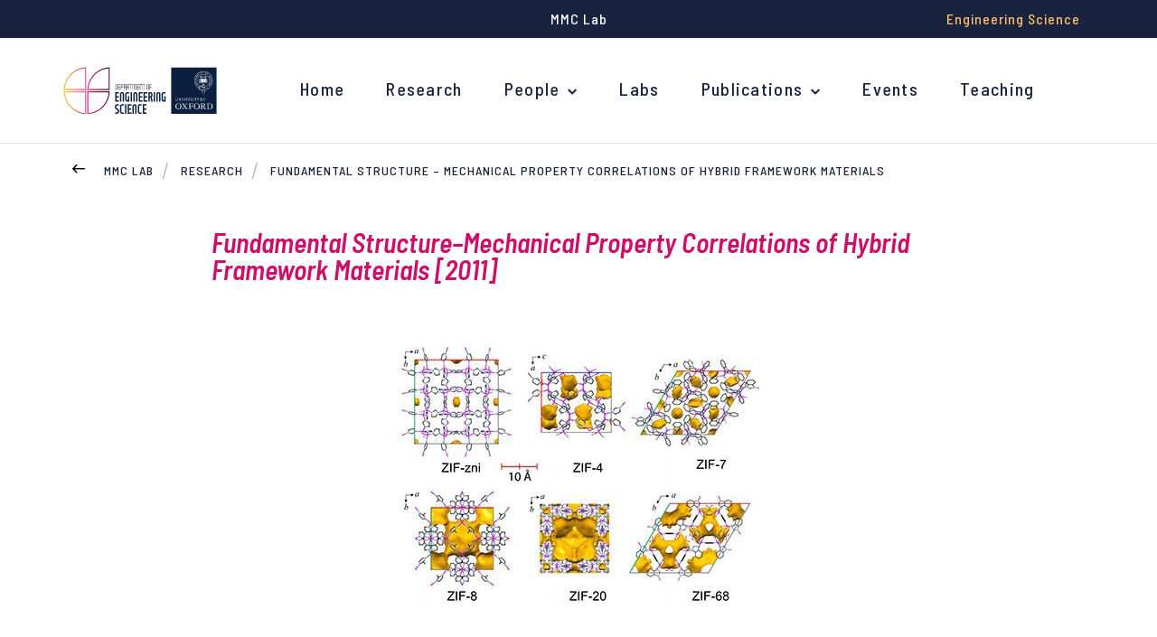

--- FILE ---
content_type: text/html; charset=utf-8
request_url: https://eng.ox.ac.uk/mmclab/research/fundamental-structure-mechanical-property-correlations-of-hybrid-framework-materials
body_size: 9363
content:
<!doctype html>
<html lang="en-gb">
<head>
    <meta http-equiv="X-UA-Compatible" content="IE=edge">

    <script>
        var dataLayer = [];
        window.dataLayer = window.dataLayer || [];
        function gtag() { window.dataLayer.push(arguments); }
        gtag('consent', 'default', {
            'analytics_storage': 'denied',
            'ad_storage': 'denied',
            wait_for_update: 500,
        })
        dataLayer.push({ 'event': 'default_consent' });
    </script>
    <!-- Google Tag Manager -->
    <script>
        (function (w, d, s, l, i) {
            w[l] = w[l] || []; w[l].push({
                'gtm.start':
                    new Date().getTime(), event: 'gtm.js'
            }); var f = d.getElementsByTagName(s)[0],
                j = d.createElement(s), dl = l != 'dataLayer' ? '&l=' + l : ''; j.async = true; j.src =
                    'https://www.googletagmanager.com/gtm.js?id=' + i + dl; f.parentNode.insertBefore(j, f);
        })(window, document, 'script', 'dataLayer', 'GTM-P66N4N7');
    </script>
    <!-- End Google Tag Manager -->
    <meta charset="utf-8">
    <title>Fundamental Structure &#x2013; Mechanical Property Correlations of Hybrid Framework Materials</title>
    <meta name="google-site-verification" content="_NUA9g1bS_E6XSQstIQa1VfPmJDWVzeVmlfOmEAYeDs" />
    <meta name="description" content="">
    <meta name="keywords" content="">
    <meta name="viewport" content="width=device-width, initial-scale=1, shrink-to-fit=no">
    <meta property="og:url" content="" />
    <link rel="canonical" href="https://eng.ox.ac.uk/mmclab/research/fundamental-structure-mechanical-property-correlations-of-hybrid-framework-materials" />
    <link rel="stylesheet" href="https://fonts.googleapis.com/css?family=Barlow&#x2B;Semi&#x2B;Condensed:300,400,400i,500,500i,600,600i,700,700i">
    <link rel="stylesheet" href="https://cdnjs.cloudflare.com/ajax/libs/twitter-bootstrap/4.1.1/css/bootstrap-grid.css">
    <link rel="stylesheet" type="text/css" href="/css/sass.css?nocache=639048096000000000">
    <link rel="stylesheet" type="text/css" href="/css/additional.css?nocache=639048096000000000">
    <link rel="stylesheet" type="text/css" media="print" href="/css/print.css?nocache=639048096000000000">
    <!-- css for hubs to be added via content picker-->
    
    


    <link rel="shortcut icon" href="/favicon.png">
    <script integrity="sha256-BbhdlvQf/xTY9gja0Dq3HiwQF8LaCRTXxZKRutelT44=" crossorigin="anonymous" src="https://code.jquery.com/jquery-2.2.4.min.js"></script>
    <script src="https://ajax.aspnetcdn.com/ajax/jquery.validate/1.15.0/jquery.validate.min.js"></script>
    <script src="https://ajax.aspnetcdn.com/ajax/mvc/5.1/jquery.validate.unobtrusive.min.js"></script>
    <meta name="google-site-verification" content="35HzwVkL87JWt-ss4UpwVIF97VZAygVgPS7EqLMca8M" />
    <script src="/App_Plugins/UmbracoForms/Assets/promise-polyfill/dist/polyfill.min.js?v=13.6.0" type="application/javascript"></script><script src="/App_Plugins/UmbracoForms/Assets/aspnet-client-validation/dist/aspnet-validation.min.js?v=13.6.0" type="application/javascript"></script>
</head>
<body class="__DoES ">
    <a class="sronly-focusable skiptomain" href="#Main">Skip to main content</a>
    <!-- Google Tag Manager (noscript) -->
    <noscript>
        <iframe src="https://www.googletagmanager.com/ns.html?id=GTM-P66N4N7"
                height="0" width="0" style="display:none;visibility:hidden"></iframe>
    </noscript>
    <!-- End Google Tag Manager (noscript) -->
    


<div class="wrapper">

        <nav aria-label="top level navigation" class="topbar">
            <div class="topbar-menu">
                

            <a href="/" class="header-logo">
                <img class="header-logo" src="/images/logo.svg" alt="Deparment of Engineering Science Logo">
            </a>


                <button class="burger "
                        aria-label="Open navigation menu">
                    <svg width="24px" height="24px" stroke-width="2" viewBox="0 0 24 24"
                         fill="none" xmlns="http://www.w3.org/2000/svg" color="#000000"
                         aria-hidden="true">
                        <path d="M3 5H11" stroke="#000000" stroke-width="2"
                              stroke-linecap="round" stroke-linejoin="round"></path>
                        <path d="M3 12H16" stroke="#000000" stroke-width="2"
                              stroke-linecap="round" stroke-linejoin="round"></path>
                        <path d="M3 19H21" stroke="#000000" stroke-width="2"
                              stroke-linecap="round" stroke-linejoin="round"></path>
                    </svg>
                    <span>Menu</span>
                </button>
            </div>
            <div class="container topbar-menu-container">
                            <div class="topbar-wrapper __subsite">
                <div class="topbar-wrap d-none d-lg-block">
                    <nav class="topbar-nav __left" aria-label="left hand auxilary navigation">
                        <ul>
                        </ul>
                    </nav>
                </div>

                        <div class="subsite-name">
                            <p>MMC Lab</p>
                        </div>

                <div class="topbar-wrap d-none d-lg-block">
                    <nav class="topbar-nav __right" aria-label="right hand auxilary navigation">
                        <ul>
                                <li>
                                    <a href="https://eng.ox.ac.uk/" target="_blank">Engineering Science</a>
                                </li>
                        </ul>
                    </nav>
                </div>
            </div>

            </div>
          
        </nav>

    <header class="header navigation--header-mobile">
        <div class="container">
            <div class="row align-items-center justify-content-space-between">

                <div class="col-5 col-md-7 col-lg-12 __static">
                    <div class="row justify-content-end">
                        <div class="header-nav">
                            <div class="navwrap ">
                                    <button class="nav-close-button d-block d-lg-none" aria-label="Close navigation">
        <?xml version="1.0" encoding="UTF-8"?><svg width="40px" height="40px" stroke-width="2" viewBox="0 0 24 24" fill="none" xmlns="http://www.w3.org/2000/svg" color="#ffffff"><path d="M6.75827 17.2426L12.0009 12M17.2435 6.75736L12.0009 12M12.0009 12L6.75827 6.75736M12.0009 12L17.2435 17.2426" stroke="#ffffff" stroke-width="2" stroke-linecap="round" stroke-linejoin="round"></path></svg>
    </button>
<div class="topbar-navigation d-block d-lg-none">
                <nav class="topbar-nav-mobile" aria-label="auxilary navigation">
                    <ul>
                    </ul>
                </nav>
</div>

<nav class="nav" aria-label="primary navigation">

    <ul class="">
                        

            <a href="/" class="header-logo">
                <img class="header-logo" src="/images/logo.svg" alt="Deparment of Engineering Science Logo">
            </a>



            <li class="menu-item">
                <a href="/mmclab" target="_self">
                    Home
                </a>
                
    
            </li>
            <li class="menu-item">
                <a href="/mmclab/research" target="_self">
                    Research
                </a>
                
    
            </li>
            <li class="menu-item menu-item-has-children">
                <a href="/mmclab/people" target="_self">
                    People
                </a>
                
         <ul>
            <li class="menu-item">
                <a href="/mmclab/people" target="_self">
                    Current Members
                </a>
                

            </li>
            <li class="menu-item">
                <a href="/mmclab/people/former-group-members" target="_self">
                    Former Group Members
                </a>
                

            </li>
        </ul>
    
            </li>
            <li class="menu-item">
                <a href="/mmclab/labs" target="_self">
                    Labs
                </a>
                
    
            </li>
            <li class="menu-item menu-item-has-children">
                <a href="/mmclab/publications" target="_self">
                    Publications
                </a>
                
         <ul>
            <li class="menu-item">
                <a href="/mmclab/publications" target="_self">
                    All Publications
                </a>
                

            </li>
            <li class="menu-item">
                <a href="/mmclab/publications/journal-papers" target="_self">
                    Journal Papers
                </a>
                

            </li>
            <li class="menu-item">
                <a href="/mmclab/publications/books" target="_self">
                    Books
                </a>
                

            </li>
            <li class="menu-item">
                <a href="/mmclab/publications/cover-gallery" target="_self">
                    Cover Gallery
                </a>
                

            </li>
            <li class="menu-item">
                <a href="/mmclab/publications/doctoral-thesis" target="_self">
                    Doctoral Thesis
                </a>
                

            </li>
            <li class="menu-item">
                <a href="/mmclab/publications/patents" target="_self">
                    Patents
                </a>
                

            </li>
            <li class="menu-item">
                <a href="/mmclab/publications/citation-metrics" target="_self">
                    Citation Metrics
                </a>
                

            </li>
        </ul>
    
            </li>
            <li class="menu-item">
                <a href="/mmclab/events" target="_self">
                    Events
                </a>
                
    
            </li>
            <li class="menu-item">
                <a href="/mmclab/teaching" target="_self">
                    Teaching
                </a>
                
    
            </li>
    </ul>
</nav><!--nav-->
<div class="topbar-navigation d-block d-lg-none">
                <nav class="topbar-nav-mobile __right" aria-label="auxilary navigation">
                    <ul>
                            <li>
                                <a href="/" target="_blank">Engineering Science</a>
                            </li>
                    </ul>
                </nav>
</div>

                            </div>
                        </div>
                    </div>
                </div>
            </div>
        </div>
    </header>

    <div class="mobilebar ">

    </div>
    

    <div class="breadcrumb">
        <div class="container __relative">
            <a href="/mmclab/research" class="breadcrumb-back"><span class="sronly">Back</span></a>
            <ul class="breadcrumb-list">
                    <li>
                        <a href="/mmclab">MMC Lab</a>
                    </li>
                    <li>
                        <a href="/mmclab/research">Research</a>
                    </li>
                <li class="active">
                    <a href="/mmclab/research/fundamental-structure-mechanical-property-correlations-of-hybrid-framework-materials">
                        Fundamental Structure &#x2013; Mechanical Property Correlations of Hybrid Framework Materials
                    </a>
                </li>
            </ul>
        </div>
    </div>

    <main id="Main">
        

<h1 class="sronly">Fundamental Structure &#x2013; Mechanical Property Correlations of Hybrid Framework Materials</h1>


    <div class="flexwrap">
        <div class="flexibleblocks">


<div class="flexibleblocks-block AnimateIn">
    <div class="introblock AnimateIn">
        <div class="container">
            <div class="introblock-content">
                <div class="usercontent">
                    <h2>Fundamental Structure–Mechanical Property Correlations of Hybrid Framework Materials [2011]</h2>
<p> </p>
<p><img style="width: 400px; height: 290px; display: block; margin-left: auto; margin-right: auto;" src="/media/6802/image_large.jpg?width=400&amp;height=290" alt=""></p>
<p> </p>
<p>This is the first review article focussing on the mechanical properties of inorganic-organic framework materials, including MOFs and dense hybrid frameworks.</p>
<p>In contrast to the sheer number of recent publications which dealt with synthesis of novel framework structures and characterisation of their diverse functional properties, studies devoted to understanding the mechanical properties of hybrid frameworks are comparatively few. The aim of this critical review is thus to bridge this gap by highlighting the recent advances with a view to stimulate further research in this important field. Undoubtedly, the structural robustness and resilience of hybrid framework materials under (static and/or dynamic) mechanical stresses are central to the optimal performance of the wide range of technological applications envisaged.</p>
<p>Here we present the elasticity of hybrid materials by considering their Young’s modulus, Poisson’s ratio, bulk modulus and shear modulus; this is followed by their hardness, plasticity, yield strength and fracture behaviour. Experimental work on single crystals and amorphised monoliths involved primarily the application of nanoindentation, AFM, and high-pressure X-ray crystallography. Theoretical studies, on the other hand, encompassed the application of first-principles density functional (DFT) calculations and molecular dynamics (MD) simulations.</p>
                </div>
            </div>
        </div>
    </div>
</div>
        </div>
    </div>




    </main>

    <footer class="footer">
        <div class="container">
            <div class="row">
                <div class="col-lg-8">
                    <div class="footer-menus">
                        <div class="row">
                            





            <div class="col-6 col-sm-3">
                <nav class="footer-menu" role="navigation" aria-label="Study navigation">
                    <div class="footer-menutitle">Study</div>
                        <ul>
                                <li>
                                    <a href="/study/support-for-schools-and-young-people" target="_self"
                                    aria-label="Support for Schools and Young People on Support for Schools and Young People"> Support for Schools and Young People</a>
                                </li>
                                <li>
                                    <a href="/study/support-for-schools-and-young-people/open-days" target="_self"
                                    aria-label="Open Days on Open Days"> Open Days</a>
                                </li>
                                <li>
                                    <a href="/study/undergraduate/your-degree" target="_self"
                                    aria-label="Undergraduate Course on Undergraduate Course"> Undergraduate Course</a>
                                </li>
                                <li>
                                    <a href="/study/postgraduate/courses" target="_self"
                                    aria-label="Postgraduate Courses on Postgraduate Courses"> Postgraduate Courses</a>
                                </li>
                                <li>
                                    <a href="/study/research-studentships" target="_self"
                                    aria-label="Research Studentships on Research Studentships"> Research Studentships</a>
                                </li>
                        </ul>
                </nav>
            </div>
            <!-- col -->
            <div class="col-6 col-sm-3">
                <nav class="footer-menu" role="navigation" aria-label="Our Research navigation">
                    <div class="footer-menutitle">Our Research</div>
                        <ul>
                                <li>
                                    <a href="/our-research" target="_self"
                                    aria-label="Research Listing on Research Listing"> Research Listing</a>
                                </li>
                                <li>
                                    <a href="http://www.ibme.ox.ac.uk/" target="_blank"
                                    aria-label="Institute of Biomedical Engineering on Institute of Biomedical Engineering"> Institute of Biomedical Engineering</a>
                                </li>
                                <li>
                                    <a href="http://www.oerc.ox.ac.uk" target="_blank"
                                    aria-label="Oxford e-Research Centre on Oxford e-Research Centre"> Oxford e-Research Centre</a>
                                </li>
                                <li>
                                    <a href="http://www.oxford-man.ox.ac.uk/" target="_blank"
                                    aria-label="Oxford-Man Institute on Oxford-Man Institute"> Oxford-Man Institute</a>
                                </li>
                                <li>
                                    <a href="https://ori.ox.ac.uk/" target="_blank"
                                    aria-label="Oxford Robotics Institute on Oxford Robotics Institute"> Oxford Robotics Institute</a>
                                </li>
                                <li>
                                    <a href="http://oti.eng.ox.ac.uk/" target="_blank"
                                    aria-label="Oxford Thermofluids Institute on Oxford Thermofluids Institute"> Oxford Thermofluids Institute</a>
                                </li>
                        </ul>
                </nav>
            </div>
            <!-- col -->
            <div class="col-6 col-sm-3">
                <nav class="footer-menu" role="navigation" aria-label="People navigation">
                    <div class="footer-menutitle">People</div>
                        <ul>
                                <li>
                                    <a href="https://eng.ox.ac.uk/people/?c=sm" target="_self"
                                    aria-label="Senior Management Team on Senior Management Team"> Senior Management Team</a>
                                </li>
                                <li>
                                    <a href="https://eng.ox.ac.uk/people/?c=ac" target="_self"
                                    aria-label="Academic Staff on Academic Staff"> Academic Staff</a>
                                </li>
                                <li>
                                    <a href="https://eng.ox.ac.uk/people/?c=ad" target="_self"
                                    aria-label="Professional and Technical Staff on Professional and Technical Staff"> Professional and Technical Staff</a>
                                </li>
                                <li>
                                    <a href="https://www.eng.ox.ac.uk/people/?c=r" target="_self"
                                    aria-label="Research Staff on Research Staff"> Research Staff</a>
                                </li>
                                <li>
                                    <a href="https://eng.ox.ac.uk/people/?c=dp" target="_self"
                                    aria-label="Postgraduate students on Postgraduate students"> Postgraduate students</a>
                                </li>
                        </ul>
                </nav>
            </div>
            <!-- col -->
            <div class="col-6 col-sm-3">
                <nav class="footer-menu" role="navigation" aria-label="About navigation">
                    <div class="footer-menutitle">About</div>
                        <ul>
                                <li>
                                    <a href="/news" target="_self"
                                    aria-label="News on News"> News</a>
                                </li>
                                <li>
                                    <a href="/events" target="_self"
                                    aria-label="Events on Events"> Events</a>
                                </li>
                                <li>
                                    <a href="/about/work-with-us" target="_self"
                                    aria-label="Work with us on Work with us"> Work with us</a>
                                </li>
                                <li>
                                    <a href="https://eng.ox.ac.uk/jobs/" target="_self"
                                    aria-label="Engineering Science vacancies on Engineering Science vacancies"> Engineering Science vacancies</a>
                                </li>
                                <li>
                                    <a href="https://www.jobs.ox.ac.uk/" target="_blank"
                                    aria-label="Oxford University vacancies on Oxford University vacancies"> Oxford University vacancies</a>
                                </li>
                                <li>
                                    <a href="/women-in-engineering" target="_self"
                                    > Women in Engineering</a>
                                </li>
                        </ul>
                </nav>
            </div>
            <!-- col -->

                        </div>
                    </div>
                </div>
                <div class="col-lg-4">
                    <div class="footer-contact">
                        <div class="contactblock">
                                <div class="contactblock-button">
                                    <a href="/contact-us" class="button __ghost">
                                        Contact
                                    </a>
                                </div>
                            <div class="contactblock-social">
                                <ul class="social">
                                            <li>
                                                <a href="https://twitter.com/oxengsci?lang=en" target="_blank" class="social-icon __bs"><span class="sronly">Bluesky</span></a>
                                            </li>
                                            <li>
                                                <a href="https://www.linkedin.com/company/engineering-science-university-of-oxford/" target="_blank" class="social-icon __in"><span class="sronly">LinkedIn</span></a>
                                            </li>
                                            <li>
                                                <a href="https://www.youtube.com/channel/UCv8Ngyqvzuf48OC9t3YYGdg" target="_blank" class="social-icon __yt"><span class="sronly">YouTube</span></a>
                                            </li>
                                            <li>
                                                <a href="https://www.facebook.com/oxengsci" target="_blank" class="social-icon __fb"><span class="sronly">Facebook</span></a>
                                            </li>
                                            <li>
                                                <a href="https://www.instagram.com/oxengsci/" target="_blank" class="social-icon __insta"><span class="sronly">Instagram</span></a>
                                            </li>
                                            <li>
                                                <a href="https://www.tiktok.com/@oxengsci" target="_blank" class="social-icon __tiktok"><span class="sronly">TikTok</span></a>
                                            </li>


                                </ul>
                            </div>
                                                <a href="/" target="_blank" class="contactblock-logo">
                                                    <img src="/images/des-logo-white.png" alt="Department of Engineering Science Logo" class="logobar-logo __uni" />
                                                </a>
                        </div>
                    </div>
                </div>
            </div>
            <div class="footer-base">
                <div class="row justify-content-between">
                    <div class="col-lg-8">
                        <nav class="footer-aux">
        <nav aria-label="footer auxilary navigation">
            <ul>
                    <li>
                        <a href="https://eng.ox.ac.uk/accessibility-statement/" target="_self" >
                            Accessibility
                        </a>
                        
                    </li>
                    <li>
                        <a href="/privacy-policy" target="_self" >
                            Privacy Policy
                        </a>
                        
                    </li>
                    <li>
                        <a href="/cookie-statement" target="_self" >
                            Cookie Statement
                        </a>
                        
                    </li>
                    <li>
                        <a href="/about/work-with-us/equality-and-diversity" target="_self" >
                            Equality and Diversity
                        </a>
                        
                    </li>
                    <li>
                        <a href="https://www.ox.ac.uk/legal" target="_blank" >
                            Legal notice
                        </a>
                        
                    </li>
            </ul>
        </nav>
                        </nav>
                    </div>
                    <div class="col-lg-auto">
                        <div class="footer-scrolltop">
                            <button class="scrolltop" id="ScrollTo">Back to top</button>
                        </div>
                    </div>
                </div>
            </div>
        </div>
    </footer>


            <aside class="logobar" aria-label="University of Oxford Logos">
                <div class="container">
                    <div class="logobar-wrap">
                        <div class="row align-items-center ">
                            <div class="col-12 col-md-4 footer-bar-col-left">

                                            <a href="/">
                                                <img src="/media/1stb0mgj/logo.svg?height=100&quality=75" alt="" class="logobar-logo __uni" />
                                            </a>


                            </div>

                            <div class="col-12 col-md-8 footer-bar-col-right">
                                            <a href="https://www.advance-he.ac.uk/equality-charters/athena-swan-charter" target="_blank">
                                                <img src="/media/rpyj1h2i/athena-swan-bronze-transparent-2704640279-1-min.png?height=100&quality=75" alt="" class="logobar-logo __uni" />
                                            </a>

                                            <a href="https://www.ox.ac.uk/news/2021-11-25-oxford-university-wins-prestigious-queen-s-anniversary-prize" target="_blank">
                                                <img src="/media/5e3lbj1r/rgb_prize-winners-black-1.png?height=100&quality=75" alt="" class="logobar-logo __uni" />
                                            </a>





                            </div>
                        </div>
                    </div>
                </div>
            </aside>


</div>

    <script src="/js/plugins.min.js"></script>
    <script src="/js/global.js"></script>
    <script src="/js/lazy-loading.js"></script>
    <script src="/js/ofi.min.js"></script><!-- object fit images polyfill for IE -->
    <script src="/js/metricool.min.js"></script>
    <script>
        $(function () {
            objectFitImages('.__objfit');
        });
    </script>

    
    
    <script type='text/javascript' src="https://d1bxh8uas1mnw7.cloudfront.net/assets/embed.js"></script>

    <script>
        $(function () {
            var SLIDE_SPEED = 5000;
            if ($(window).outerWidth() > 992) {
                $('#BannerSlider').slick({
                    arrows: true,
                    autoplay: true,
                    autoplaySpeed: SLIDE_SPEED,
                    speed: 400,
                    pauseOnHover: true,
                    nextArrow: $('#Next'),
                    prevArrow: $('#Prev'),
                    cssEase: 'cubic-bezier(0.75, 0, 0.25, 1)'
                });

                function setBannerPadding() {
                    $('.bannerslide-wrap').css({
                        paddingLeft: $('.container').offset().left
                    })
                }

                setBannerPadding();
                $(window).resize(setBannerPadding);
            }

            var height = 0;
            var reverse = false;
            function animateSliderTimer() {
                window.setInterval(function () {
                    if (reverse && height >= 0) {
                        height -= 0.22;
                    } else if (height <= 100) {
                        height += 0.22;
                    }
                    $('#SliderTimer').outerHeight(height + '%');
                }, 10);
            }

            function resetTimer() {
                height = 0;
                reverse = false;
            }

            $('#BannerSlider').on('init', animateSliderTimer());
            $('#BannerSlider').on('beforeChange', function () {
                reverse = !reverse;
                $('.BannerSlide.__active').removeClass('__active');
            });
            $('#BannerSlider').on('afterChange', function (slick, currentSlide) {
                var slide = $('.bannerslider-slide[data-slick-index="' + currentSlide.currentSlide + '"]');
                slide.children('.BannerSlide').addClass('__active');
            });
            $('#BannerSlider').on('swipe', function () {
                resetTimer();
            });

            $('#Pause').on('click', function()
            {
                if($('#Pause').hasClass('paused'))
                {
                    $('#BannerSlider').slick('slickPlay');
                    animateSliderTimer();
                    $('#Pause').removeClass('paused');
                }
                else
                {
                    $('#BannerSlider').slick('slickPause');
                    $('#Pause').addClass('paused');
                    $('#SliderTimer').outerHeight('0%');
                    window.clearInterval(intervalId);
                }
            });
            $('#Prev').on('click', resetTimer);
            $('#Next').on('click', resetTimer);

            $('.BannerSlide').eq(1).addClass('__active');
        })

        $(function () {
            $('.BlockSlider').each(function () {
                $(this).slick({
                    slidesToShow: 1,
                    mobileFirst: true,
                    arrows: false,
                    responsive: [
                        {
                            breakpoint: 500,
                            settings: {
                                slidesToShow: 2
                            }
                        },
                        {
                            breakpoint: 768,
                            settings: {
                                slidesToShow: 3
                            }
                        },
                        {
                            breakpoint: 992,
                            settings: {
                                slidesToShow: 2
                            }
                        },
                        {
                            breakpoint: 1200,
                            settings: {
                                slidesToShow: 3
                            }
                        },
                        {
                            breakpoint: 1800,
                            settings: {
                                slidesToShow: 3
                            }
                        }
                    ]
                });
            });
        })

        $(window).load(function () {
            if ($('.CaseStudySlider').length) {
                $('.CaseStudySlider').slick({
                    arrows: false,
                    mobileFirst: true,
                    responsive: [
                        {
                            breakpoint: 768,
                            settings: {
                                slidesToShow: 2
                            }
                        }
                    ]
                });

                if ($(window).outerWidth() >= 768) {
                    $('.CaseStudySlider').css({
                        paddingLeft: $('#SliderSizer').offset().left - 85
                    })
                    $('.CaseStudiesTop').css({
                        paddingLeft: $('#SliderSizer').offset().left + 15
                    })
                }

                $(window).resize(function () {
                    if ($(window).outerWidth() >= 768) {
                        $('.CaseStudySlider').css({
                            paddingLeft: $('#SliderSizer').offset().left - 85
                        })
                        $('.CaseStudiesTop').css({
                            paddingLeft: $('#SliderSizer').offset().left + 15
                        })
                    }
                })
            }
        })

        $(function () {
            setAnimateToggles(200);

            // $('select').selectBox({
            //     keepInViewport: false
            // });
        })

        $(document).ready(function () {
            $('.twittercarousel-wrap').slick({
                slidesToShow: 3,
                infinite: true,
                arrows: false,
                autoplay: false,
                speed: 600,
                pauseOnHover: false,
                cssEase: 'cubic-bezier(0.75, 0, 0.25, 1)',
                dots: true,
                appendDots: '.twittercarousel-nav-dots',
                responsive: [
                    {
                        breakpoint: 480,
                        settings: {
                            slidesToShow: 1,
                            adaptiveHeight: true
                        }
                    }
                ]
            });
        });
    </script>


    <script>
        try {
            var clipboard = new ClipboardJS('.button.__cc');

        } catch (e) {

        }
    </script>

    <style>
        .social-icon.__bs::before{
            content: url("data:image/svg+xml,%3Csvg xmlns='http://www.w3.org/2000/svg' fill='none' viewBox='0 0 64 57' width='32' style='width: 32px; height: 28.5px;'%3E%3Cpath fill='%23FFFFFF' d='M13.873 3.805C21.21 9.332 29.103 20.537 32 26.55v15.882c0-.338-.13.044-.41.867-1.512 4.456-7.418 21.847-20.923 7.944-7.111-7.32-3.819-14.64 9.125-16.85-7.405 1.264-15.73-.825-18.014-9.015C1.12 23.022 0 8.51 0 6.55 0-3.268 8.579-.182 13.873 3.805ZM50.127 3.805C42.79 9.332 34.897 20.537 32 26.55v15.882c0-.338.13.044.41.867 1.512 4.456 7.418 21.847 20.923 7.944 7.111-7.32 3.819-14.64-9.125-16.85 7.405 1.264 15.73-.825 18.014-9.015C62.88 23.022 64 8.51 64 6.55c0-9.818-8.578-6.732-13.873-2.745Z'%3E%3C/path%3E%3C/svg%3E");
        }

        .shareicon.__bs::before {
            content: url("data:image/svg+xml,%3Csvg xmlns='http://www.w3.org/2000/svg' fill='none' viewBox='0 0 64 57' width='20' style='width: 20px; height: 18.5px;'%3E%3Cpath fill='%23FFFFFF' d='M13.873 3.805C21.21 9.332 29.103 20.537 32 26.55v15.882c0-.338-.13.044-.41.867-1.512 4.456-7.418 21.847-20.923 7.944-7.111-7.32-3.819-14.64 9.125-16.85-7.405 1.264-15.73-.825-18.014-9.015C1.12 23.022 0 8.51 0 6.55 0-3.268 8.579-.182 13.873 3.805ZM50.127 3.805C42.79 9.332 34.897 20.537 32 26.55v15.882c0-.338.13.044.41.867 1.512 4.456 7.418 21.847 20.923 7.944 7.111-7.32 3.819-14.64-9.125-16.85 7.405 1.264 15.73-.825 18.014-9.015C62.88 23.022 64 8.51 64 6.55c0-9.818-8.578-6.732-13.873-2.745Z'%3E%3C/path%3E%3C/svg%3E");
        }

        .bluesky::before {
            content: url("data:image/svg+xml,%3Csvg xmlns='http://www.w3.org/2000/svg' fill='none' viewBox='0 0 64 57' width='20' style='width: 20px; height: 18.5px;'%3E%3Cpath fill='%23FFFFFF' d='M13.873 3.805C21.21 9.332 29.103 20.537 32 26.55v15.882c0-.338-.13.044-.41.867-1.512 4.456-7.418 21.847-20.923 7.944-7.111-7.32-3.819-14.64 9.125-16.85-7.405 1.264-15.73-.825-18.014-9.015C1.12 23.022 0 8.51 0 6.55 0-3.268 8.579-.182 13.873 3.805ZM50.127 3.805C42.79 9.332 34.897 20.537 32 26.55v15.882c0-.338.13.044.41.867 1.512 4.456 7.418 21.847 20.923 7.944 7.111-7.32 3.819-14.64-9.125-16.85 7.405 1.264 15.73-.825 18.014-9.015C62.88 23.022 64 8.51 64 6.55c0-9.818-8.578-6.732-13.873-2.745Z'%3E%3C/path%3E%3C/svg%3E");
        }
    </style>


    <script>
        document.addEventListener("DOMContentLoaded", function () {
            // Get all anchor tags with an href attribute
            var links = document.querySelectorAll('a[href]');

            // Loop through each link
            links.forEach(function (link) {
                var href = new URL(link.getAttribute('href'), window.location.href); // Resolve relative URLs
                var target = link.getAttribute('target');

                // Check if href's hostname is different from the current hostname
                if (href.hostname !== window.location.hostname) {
                    // If the target attribute isn't set or if it's set to "_self", then update it to "_blank"
                    if (!target || target === "_self") {
                        link.setAttribute('target', '_blank');
                    }
                }
            });
        });
    </script>

</body>
</html>

